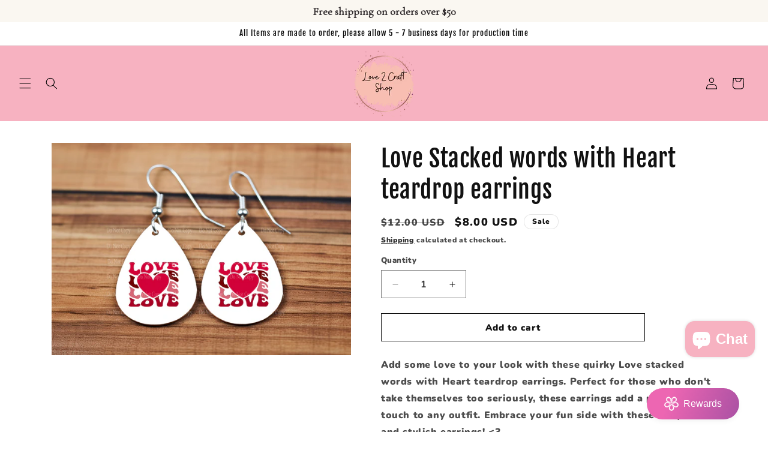

--- FILE ---
content_type: text/html; charset=UTF-8
request_url: https://app.inspon.com/dev-app/backend/api/api.php
body_size: 4
content:
{"product":{"title":"Love Stacked words with Heart teardrop earrings","featuredImage":{"id":"gid:\/\/shopify\/ProductImage\/34357569552437"},"options":[{"name":"Title","values":["Default Title"]}],"variants":[{"id":42853249646645,"option1":"Default Title","title":"Default Title","price":"8.00"}]},"collection":[{"title":"Jewelry"},{"title":"Earrings"},{"title":"All products"}]}

--- FILE ---
content_type: text/html; charset=UTF-8
request_url: https://app.inspon.com/dev-app/backend/api/api.php
body_size: 2581
content:
{"data":[{"fieldSize":"singleline","fieldname":"Garment Color","fontColor":"#000000","textColor":"#000","appVariant":[],"allVariants":true,"borderColor":"#cccccc","inpFieldType":"both","textFontSize":"15","tooltipColor":"#000","inputFontSize":"14","customLanguage":[],"textFieldWidth":"auto","backgroundColor":"#fff","textFieldMinMax":false,"allVariantValues":[],"borderRadiusSize":"0","customPriceAddon":"","placeholderColor":"#cccccc","productCondition":{"products":[],"condition":["collectionIsOneOf"],"collection":["Crewneck","Hoodies","Long Sleeve"],"prodTitleEqual":[],"prodTitleContains":[],"collectionTitleEqual":[],"collectionTitleContains":[]},"textFieldHeading":"Please list color of Garment from color chart. \n\nNote: not all images will look best on every color of garment.\n\nDue to garment manufacturers updating colors frequently, some garment colors may become discontinued before the product is updated.  We reserve the right to provide a comparable alternative from a different manufacturer","thisProductCheck":false,"thisVariantCheck":false,"allConditionCheck":false,"anyConditionCheck":true,"rightToLeftOption":false,"selectedAddonData":[],"textFieldRequired":true,"prodPriceAddonData":{"id":"","price":"","prodId":"","prodType":"","prodTitle":"","variantTitle":""},"textFieldMaxLength":false,"textFieldMinLength":false,"textMaxLengthChars":"50","textMinLengthChars":"1","allConditionVariant":false,"allVariantValuesNew":[],"anyConditionVariant":false,"fieldResizeDisabled":false,"thisCollectionCheck":false,"defaultTextfieldFont":"1","noneConditionVariant":false,"selectedProductsdata":[],"showOnAllFieldsCheck":false,"textFieldCustomPrice":false,"textFieldPlaceholder":"","textFieldTranslation":false,"textFieldtoolTipInfo":"Tooltip info text","textFieldtoolTipOption":false,"selectedCollectionsData":[{"id":"286993743925","title":"Crewneck"},{"id":"279000121397","title":"Hoodies"},{"id":"286993678389","title":"Long Sleeve"}],"textFieldRequiredMessage":"Please note color before checking out. ","data_id":"64181"},{"fieldSize":"multiline","fieldname":"Personalized Text","fontColor":"#000000","textColor":"#000","appVariant":[],"allVariants":true,"borderColor":"#cccccc","inpFieldType":"both","textFontSize":"15","tooltipColor":"#000","inputFontSize":"14","customLanguage":[],"textFieldWidth":"auto","backgroundColor":"#fff","textFieldMinMax":false,"allVariantValues":[],"borderRadiusSize":"0","customPriceAddon":"","placeholderColor":"#cccccc","productCondition":{"products":[],"condition":[],"collection":["Personalized Text"],"prodTitleEqual":[],"prodTitleContains":[],"collectionTitleEqual":[],"collectionTitleContains":[]},"textFieldHeading":"**Optional: Please add the customized information and where you would like the phase to be, Front or Back","thisProductCheck":false,"thisVariantCheck":false,"allConditionCheck":false,"anyConditionCheck":false,"rightToLeftOption":false,"selectedAddonData":[],"textFieldRequired":false,"prodPriceAddonData":{"id":"","price":"","prodId":"","prodType":"","prodTitle":"","variantTitle":""},"textFieldMaxLength":false,"textFieldMinLength":false,"textMaxLengthChars":"50","textMinLengthChars":"1","allConditionVariant":false,"allVariantValuesNew":[],"anyConditionVariant":false,"fieldResizeDisabled":false,"thisCollectionCheck":true,"defaultTextfieldFont":"1","noneConditionVariant":false,"selectedProductsdata":[],"showOnAllFieldsCheck":false,"textFieldCustomPrice":false,"textFieldPlaceholder":"Phrase to go on garment","textFieldTranslation":false,"textFieldtoolTipInfo":"Tooltip info text","textFieldtoolTipOption":false,"selectedCollectionsData":[{"id":"307739721781","title":"Personalized Text"}],"textFieldRequiredMessage":"Please enter a text before adding to cart","data_id":"73737"},{"fieldType":"combined","fieldname":"Personalized Name\/Year","fontColor":"#000000","textColor":"#000","appVariant":[],"allVariants":true,"borderColor":"#cccccc","commonReqMsg":"Please enter\/select the values before add to cart.","inpFieldType":"both","textFontSize":"14","tooltipColor":"#000","allFieldsData":[{"data":{"fieldSize":"multiline","fieldLabel":"Please provide the Name on the item:","placeholder":"Example: The Cline's","propertyName":"Textfield","customLanguage":[],"maxFieldLength":"50","conditionalLogic":false,"customPriceAddon":"","rightToLeftOption":false,"prodPriceAddonData":[{"id":"","price":"","prodId":"","prodType":"","prodTitle":"","variantTitle":""}],"fieldResizeDisabled":false,"maxFieldLengthOption":false,"textFieldCustomPrice":false,"textFieldTranslation":false,"textFieldtoolTipInfo":"Tooltip info text","conditionalLogicOption":"select","textFieldtoolTipOption":false,"textFieldRequiredOption":true,"conditionalLogicHasValue":"has","textFieldRequiredMessage":"Please enter\/select the values before add to cart"},"name":"Please provide the Name on the item:","type":"textfield"},{"data":{"fieldSize":"singleline","fieldLabel":"Please provide the established year, if you do not want a year, please either leave blank or enter none","placeholder":"Example: est. 1989","propertyName":"Textfield","customLanguage":[],"maxFieldLength":"50","conditionalLogic":false,"customPriceAddon":"","rightToLeftOption":false,"prodPriceAddonData":[{"id":"","price":"","prodId":"","prodType":"","prodTitle":"","variantTitle":""}],"fieldResizeDisabled":false,"maxFieldLengthOption":false,"textFieldCustomPrice":false,"textFieldTranslation":false,"textFieldtoolTipInfo":"No","conditionalLogicOption":"select","textFieldtoolTipOption":false,"textFieldRequiredOption":false,"conditionalLogicHasValue":"has"},"name":"Please provide the established year, if you do not want a year, please either leave blank or enter none","type":"textfield"}],"inputFontSize":"14","textFieldWidth":"auto","backgroundColor":"#fff","allVariantValues":[],"borderRadiusSize":"0","placeholderColor":"#cccccc","productCondition":{"products":[],"condition":[],"collection":["Personalized Name Year"],"prodTitleEqual":[],"prodTitleContains":[],"collectionTitleEqual":[],"collectionTitleContains":[]},"thisProductCheck":false,"thisVariantCheck":false,"allConditionCheck":false,"anyConditionCheck":false,"allConditionVariant":false,"allVariantValuesNew":[],"anyConditionVariant":false,"fieldResizeDisabled":false,"thisCollectionCheck":true,"defaultTextfieldFont":"1","noneConditionVariant":false,"selectedProductsdata":[],"showOnAllFieldsCheck":false,"selectedCollectionsData":[{"id":"295039074357","title":"Personalized Name Year"}],"data_id":"85273"},{"fieldType":"combined","fieldname":"Upload","fontColor":"#000000","textColor":"#000","appVariant":[],"allVariants":true,"borderColor":"#cccccc","commonReqMsg":"Please enter\/select the values before add to cart.","inpFieldType":"both","textFontSize":"14","tooltipColor":"#000","allFieldsData":[{"data":{"fieldValues":["I acknowledge that my image is print ready in .png format with the background removed.","I understand the best print quality is 300 dpi and Love2Craft shop is not responsible for print quality if image is less than 250 dpi."],"propertyName":"Checkbox","customLanguage":[],"checkboxHeading":"Please check the box acknowledging the following. ","conditionalLogic":false,"customPriceAddon":"","checkboxPreselect":false,"rightToLeftOption":false,"checkboxChooseText":"Choose Any Option: ","checkboxPreOptions":[{"label":"I acknowledge that my image is print ready in .png format with the background removed.","value":"I acknowledge that my image is print ready in .png format with the background removed."},{"label":"I understand the best print quality is 300 dpi and Love2Craft shop is not responsible for print quality if image is less than 250 dpi.","value":"I understand the best print quality is 300 dpi and Love2Craft shop is not responsible for print quality if image is less than 250 dpi."}],"prodPriceAddonData":[{"id":"","price":"","prodId":"","prodType":"","prodTitle":"","variantTitle":""},{"id":"","price":"","prodId":"","prodType":"","prodTitle":"","variantTitle":""}],"checkboxPreSelValue":"","maxFieldLengthOption":false,"textFieldCustomPrice":false,"textFieldTranslation":false,"conditionalLogicOption":"select","textFieldtoolTipOption":false,"textFieldRequiredOption":true,"conditionalLogicHasValue":"has"},"name":"Please check the box acknowledging the following. ","type":"checkbox"}],"inputFontSize":"14","textFieldWidth":"auto","backgroundColor":"#fff","allVariantValues":[],"borderRadiusSize":"0","placeholderColor":"#cccccc","productCondition":{"products":[],"condition":[],"collection":["Upload"],"prodTitleEqual":[],"prodTitleContains":[],"collectionTitleEqual":[],"collectionTitleContains":[]},"thisProductCheck":false,"thisVariantCheck":false,"allConditionCheck":false,"anyConditionCheck":false,"allConditionVariant":false,"allVariantValuesNew":[],"anyConditionVariant":false,"fieldResizeDisabled":false,"thisCollectionCheck":true,"defaultTextfieldFont":"1","noneConditionVariant":false,"selectedProductsdata":[],"showOnAllFieldsCheck":false,"selectedCollectionsData":[{"id":"307741065269","title":"Upload"}],"data_id":"85933"},{"fieldSize":"singleline","fieldname":"T-Shirt Garment Color","fontColor":"#000000","textColor":"#000","appVariant":[],"allVariants":true,"borderColor":"#cccccc","inpFieldType":"both","textFontSize":"15","tooltipColor":"#000","inputFontSize":"14","customLanguage":[],"textFieldWidth":"auto","backgroundColor":"#fff","textFieldMinMax":false,"allVariantValues":[],"borderRadiusSize":"0","customPriceAddon":"","placeholderColor":"#cccccc","productCondition":{"products":[],"condition":[],"collection":["Bleached Tees","T-Shirts"],"prodTitleEqual":[],"prodTitleContains":[],"collectionTitleEqual":[],"collectionTitleContains":[]},"textFieldHeading":"Please enter the name of the color of garment you would like.\n\nNote: not all images will look best on every color of garment. :)\n\nDue to garment manufacturers updating colors frequently, some garment colors may become discontinued before the product is updated.  We reserve the right to provide a comparable alternative from a different manufacturer.","thisProductCheck":false,"thisVariantCheck":false,"allConditionCheck":false,"anyConditionCheck":false,"rightToLeftOption":false,"selectedAddonData":[],"textFieldRequired":true,"prodPriceAddonData":{"id":"","price":"","prodId":"","prodType":"","prodTitle":"","variantTitle":""},"textFieldMaxLength":false,"textFieldMinLength":false,"textMaxLengthChars":"50","textMinLengthChars":"0","allConditionVariant":false,"allVariantValuesNew":[],"anyConditionVariant":false,"fieldResizeDisabled":false,"thisCollectionCheck":true,"defaultTextfieldFont":"1","noneConditionVariant":false,"selectedProductsdata":[],"showOnAllFieldsCheck":false,"textFieldCustomPrice":false,"textFieldPlaceholder":"","textFieldTranslation":false,"textFieldtoolTipInfo":"Tooltip info text","textFieldtoolTipOption":false,"selectedCollectionsData":[{"id":"287293931573","title":"Bleached Tees"},{"id":"285333585973","title":"T-Shirts"}],"textFieldRequiredMessage":"Please note color before checking out. ","data_id":"85947"},{"fieldSize":"multiline","fieldname":"Personalized Name","fontColor":"#000000","textColor":"#000","appVariant":[],"allVariants":true,"borderColor":"#cccccc","inpFieldType":"both","textFontSize":"14","tooltipColor":"#000","inputFontSize":"14","customLanguage":[],"textFieldWidth":"auto","backgroundColor":"#fff","textFieldMinMax":false,"allVariantValues":[],"borderRadiusSize":"0","customPriceAddon":"","placeholderColor":"#cccccc","productCondition":{"products":[],"condition":[],"collection":["Personalized Name"],"prodTitleEqual":[],"prodTitleContains":[],"collectionTitleEqual":[],"collectionTitleContains":[]},"textFieldHeading":"Please provide the Name:","thisProductCheck":false,"thisVariantCheck":false,"allConditionCheck":false,"anyConditionCheck":false,"rightToLeftOption":false,"selectedAddonData":[],"textFieldRequired":false,"prodPriceAddonData":{"id":"","price":"","prodId":"","prodType":"","prodTitle":"","variantTitle":""},"textFieldMaxLength":false,"textFieldMinLength":false,"textMaxLengthChars":"50","textMinLengthChars":"0","allConditionVariant":false,"allVariantValuesNew":[],"anyConditionVariant":false,"fieldResizeDisabled":false,"thisCollectionCheck":true,"defaultTextfieldFont":"1","noneConditionVariant":false,"selectedProductsdata":[],"showOnAllFieldsCheck":false,"textFieldCustomPrice":false,"textFieldPlaceholder":"example: Ron","textFieldTranslation":false,"textFieldtoolTipInfo":"Tooltip info text","textFieldtoolTipOption":false,"selectedCollectionsData":[{"id":"295038976053","title":"Personalized Name"}],"data_id":"88737"},{"fieldType":"combined","fieldname":"School Bag Tags","fontColor":"#000000","textColor":"#000","appVariant":[],"allVariants":true,"borderColor":"#cccccc","commonReqMsg":"Please enter\/select the values before add to cart.","inpFieldType":"both","textFontSize":"14","tooltipColor":"#000","allFieldsData":[{"data":{"fieldSize":"singleline","fieldLabel":"Name on Tag:","placeholder":"Olivia","propertyName":"Textfield","customLanguage":[],"maxFieldLength":"50","conditionalLogic":false,"customPriceAddon":"","rightToLeftOption":false,"prodPriceAddonData":[{"id":"","price":"","prodId":"","prodType":"","prodTitle":"","variantTitle":""}],"fieldResizeDisabled":false,"maxFieldLengthOption":false,"textFieldCustomPrice":false,"textFieldTranslation":false,"textFieldtoolTipInfo":"No","conditionalLogicOption":"select","textFieldtoolTipOption":false,"textFieldRequiredOption":false,"conditionalLogicHasValue":"has"},"name":"Name on Tag:","type":"textfield"},{"data":{"fieldSize":"multiline","fieldLabel":"Info under bus or car: ","placeholder":"#3, Boys club, girls club, etc.","propertyName":"Textfield","customLanguage":[],"maxFieldLength":"50","conditionalLogic":false,"customPriceAddon":"","rightToLeftOption":false,"prodPriceAddonData":[{"id":"","price":"","prodId":"","prodType":"","prodTitle":"","variantTitle":""}],"fieldResizeDisabled":false,"maxFieldLengthOption":false,"textFieldCustomPrice":false,"textFieldTranslation":false,"textFieldtoolTipInfo":"No","conditionalLogicOption":"select","textFieldtoolTipOption":false,"textFieldRequiredOption":false,"conditionalLogicHasValue":"has"},"name":"Info under bus or car: ","type":"textfield"},{"data":{"fieldSize":"multiline","fieldLabel":"Phone Numbers: ","placeholder":"Mom: 269-555-1234","propertyName":"Textfield","customLanguage":[],"maxFieldLength":"50","conditionalLogic":false,"customPriceAddon":"","rightToLeftOption":false,"prodPriceAddonData":[{"id":"","price":"","prodId":"","prodType":"","prodTitle":"","variantTitle":""}],"fieldResizeDisabled":false,"maxFieldLengthOption":false,"textFieldCustomPrice":false,"textFieldTranslation":false,"textFieldtoolTipInfo":"No","conditionalLogicOption":"select","textFieldtoolTipOption":false,"textFieldRequiredOption":false,"conditionalLogicHasValue":"has"},"name":"Phone Numbers: ","type":"textfield"},{"data":{"fieldSize":"singleline","fieldLabel":"School Name:","placeholder":"School Name","propertyName":"Textfield","customLanguage":[],"maxFieldLength":"50","conditionalLogic":false,"customPriceAddon":"","rightToLeftOption":false,"prodPriceAddonData":[{"id":"","price":"","prodId":"","prodType":"","prodTitle":"","variantTitle":""}],"fieldResizeDisabled":false,"maxFieldLengthOption":false,"textFieldCustomPrice":false,"textFieldTranslation":false,"textFieldtoolTipInfo":"No","conditionalLogicOption":"select","textFieldtoolTipOption":false,"textFieldRequiredOption":false,"conditionalLogicHasValue":"has"},"name":"School Name:","type":"textfield"},{"data":{"fieldSize":"singleline","fieldLabel":"Teacher's Name:","placeholder":"Ms Smith","propertyName":"Textfield","customLanguage":[],"maxFieldLength":"50","conditionalLogic":false,"customPriceAddon":"","rightToLeftOption":false,"prodPriceAddonData":[{"id":"","price":"","prodId":"","prodType":"","prodTitle":"","variantTitle":""}],"fieldResizeDisabled":false,"maxFieldLengthOption":false,"textFieldCustomPrice":false,"textFieldTranslation":false,"textFieldtoolTipInfo":"No","conditionalLogicOption":"select","textFieldtoolTipOption":false,"textFieldRequiredOption":false,"conditionalLogicHasValue":"has"},"name":"Teacher's Name:","type":"textfield"},{"data":{"fieldSize":"multiline","fieldLabel":"Stripe Color","placeholder":"Typically your school Color","propertyName":"Textfield","customLanguage":[],"maxFieldLength":"50","conditionalLogic":false,"customPriceAddon":"","rightToLeftOption":false,"prodPriceAddonData":[{"id":"","price":"","prodId":"","prodType":"","prodTitle":"","variantTitle":""}],"fieldResizeDisabled":false,"maxFieldLengthOption":false,"textFieldCustomPrice":false,"textFieldTranslation":false,"textFieldtoolTipInfo":"Tooltip info text","conditionalLogicOption":"select","textFieldtoolTipOption":false,"textFieldRequiredOption":false,"conditionalLogicHasValue":"has"},"name":"Stripe Color","type":"textfield"}],"inputFontSize":"14","textFieldWidth":"auto","backgroundColor":"#fff","allVariantValues":[],"borderRadiusSize":"0","placeholderColor":"#cccccc","productCondition":{"products":[],"condition":[],"collection":["School Bag Tags"],"prodTitleEqual":[],"prodTitleContains":[],"collectionTitleEqual":[],"collectionTitleContains":[]},"thisProductCheck":false,"thisVariantCheck":false,"allConditionCheck":false,"anyConditionCheck":false,"allConditionVariant":false,"allVariantValuesNew":[],"anyConditionVariant":false,"fieldResizeDisabled":false,"thisCollectionCheck":true,"defaultTextfieldFont":"1","noneConditionVariant":false,"selectedProductsdata":[],"showOnAllFieldsCheck":false,"selectedCollectionsData":[{"id":"295383564341","title":"School Bag Tags"}],"data_id":"89856"},{"fieldSize":"multiline","fieldname":"Fundraiser Information:","fontColor":"#ff0000","textColor":"#000","appVariant":[],"allVariants":true,"borderColor":"#000000","inpFieldType":"both","textFontSize":"14","tooltipColor":"#000","inputFontSize":"14","customLanguage":[],"textFieldWidth":"auto","backgroundColor":"#ffffff","textFieldMinMax":false,"allVariantValues":[],"borderRadiusSize":"0","customPriceAddon":"","placeholderColor":"#cccccc","productCondition":{"products":[],"condition":[],"collection":["Fundraiser"],"prodTitleEqual":[],"prodTitleContains":[],"collectionTitleEqual":[],"collectionTitleContains":[]},"textFieldHeading":"***Fundraiser orders***\nPlease supply:\nOrganization (School name, Business Name etc.)\nCity, State\nStudent Name\n\nPlease note if you choose \"Local Delivery\" at checkout your order will be delivered to the Organization listed below.","thisProductCheck":false,"thisVariantCheck":false,"allConditionCheck":false,"anyConditionCheck":false,"rightToLeftOption":false,"selectedAddonData":[],"textFieldRequired":false,"prodPriceAddonData":{"id":"","price":"","prodId":"","prodType":"","prodTitle":"","variantTitle":""},"textFieldMaxLength":false,"textFieldMinLength":false,"textMaxLengthChars":"50","textMinLengthChars":"0","allConditionVariant":false,"allVariantValuesNew":[],"anyConditionVariant":false,"fieldResizeDisabled":false,"thisCollectionCheck":true,"defaultTextfieldFont":"1","noneConditionVariant":false,"selectedProductsdata":[],"showOnAllFieldsCheck":false,"textFieldCustomPrice":false,"textFieldPlaceholder":"Congress Elementary, Sturgis MI,  Johnny Jones","textFieldTranslation":false,"textFieldtoolTipInfo":"Tooltip info text","textFieldtoolTipOption":false,"selectedCollectionsData":[{"id":"296754085941","title":"Fundraiser"}],"data_id":"93450"},{"fieldType":"combined","fieldname":"Back of shirt Fee","fontColor":"#000000","textColor":"#000","appVariant":[],"allVariants":true,"borderColor":"#cccccc","commonReqMsg":"Please enter\/select the values before add to cart.","inpFieldType":"both","textFontSize":"14","tooltipColor":"#000","allFieldsData":[{"data":{"value":"<div><p>There is a $3 surcharge for the name and\/or number to be placed on the back of the garment.&nbsp;<\/p><\/div>","heading":"Back image","headAlign":"left","textAlign":"left","propertyName":"Description","customLanguage":[],"conditionalLogic":false,"customPriceAddon":"","rightToLeftOption":false,"prodPriceAddonData":[{"id":"","price":"","prodId":"","prodType":"","prodTitle":"","variantTitle":""}],"maxFieldLengthOption":false,"textFieldCustomPrice":false,"textFieldTranslation":false,"conditionalLogicOption":"select","textFieldtoolTipOption":false,"textFieldRequiredOption":false,"conditionalLogicHasValue":"has"},"name":"Back image","type":"description"},{"data":{"fieldSize":"multiline","fieldLabel":"Please enter the name and\/or Number you would like on the back of the garment.","placeholder":"7\/Smith","propertyName":"Textfield","customLanguage":[],"maxFieldLength":"50","conditionalLogic":false,"customPriceAddon":["3.00"],"rightToLeftOption":false,"prodPriceAddonData":[{"id":"43995249016885","price":"3.00","prodId":"7727163637813","prodType":"addon","prodTitle":"Back print","variantTitle":"Back print"}],"fieldResizeDisabled":false,"maxFieldLengthOption":false,"textFieldCustomPrice":true,"textFieldTranslation":false,"textFieldtoolTipInfo":"No","conditionalLogicOption":"select","textFieldtoolTipOption":false,"textFieldRequiredOption":false,"conditionalLogicHasValue":"has"},"name":"Please enter the name and\/or Number you would like on the back of the garment.","type":"textfield"}],"inputFontSize":"14","textFieldWidth":"auto","backgroundColor":"#fff","allVariantValues":[],"borderRadiusSize":"0","placeholderColor":"#cccccc","productCondition":{"products":[],"condition":[],"collection":["Personalized Back"],"prodTitleEqual":[],"prodTitleContains":[],"collectionTitleEqual":[],"collectionTitleContains":[]},"thisProductCheck":false,"thisVariantCheck":false,"allConditionCheck":false,"anyConditionCheck":false,"allConditionVariant":false,"allVariantValuesNew":[],"anyConditionVariant":false,"fieldResizeDisabled":false,"thisCollectionCheck":true,"defaultTextfieldFont":"1","noneConditionVariant":false,"selectedProductsdata":[],"showOnAllFieldsCheck":false,"selectedCollectionsData":[{"id":"296783872053","title":"Personalized Back"}],"data_id":"93687"},{"fieldSize":"multiline","fieldname":"School Fundraisers Information:","fontColor":"#ff0000","textColor":"#000","appVariant":[],"allVariants":true,"borderColor":"#000000","inpFieldType":"both","textFontSize":"14","tooltipColor":"#000","inputFontSize":"14","customLanguage":[],"textFieldWidth":"auto","backgroundColor":"#ffffff","textFieldMinMax":false,"allVariantValues":[],"borderRadiusSize":"0","customPriceAddon":"","placeholderColor":"#cccccc","productCondition":{"products":[],"condition":[],"collection":["fundraiser2"],"prodTitleEqual":[],"prodTitleContains":[],"collectionTitleEqual":[],"collectionTitleContains":[]},"textFieldHeading":"Please supply:\nOrganization (School name)\nCity, State\nYear Graduated\n\n***Fundraiser participants***\nPlease note if you choose \"Local Delivery\" at checkout your order will be delivered to the Organization listed below.","thisProductCheck":false,"thisVariantCheck":false,"allConditionCheck":false,"anyConditionCheck":false,"rightToLeftOption":false,"selectedAddonData":[],"textFieldRequired":true,"prodPriceAddonData":{"id":"","price":"","prodId":"","prodType":"","prodTitle":"","variantTitle":""},"textFieldMaxLength":false,"textFieldMinLength":false,"textMaxLengthChars":"50","textMinLengthChars":"0","allConditionVariant":false,"allVariantValuesNew":[],"anyConditionVariant":false,"fieldResizeDisabled":false,"thisCollectionCheck":true,"defaultTextfieldFont":"1","noneConditionVariant":false,"selectedProductsdata":[],"showOnAllFieldsCheck":false,"textFieldCustomPrice":false,"textFieldPlaceholder":"high School name, City, MI, 1984","textFieldTranslation":false,"textFieldtoolTipInfo":"Tooltip info text","textFieldtoolTipOption":false,"selectedCollectionsData":[{"id":"297510207541","title":"fundraiser2"}],"textFieldRequiredMessage":"Please enter a text before adding to cart","data_id":"94520"},{"fieldType":"combined","fieldname":"Honorary name","fontColor":"#000000","textColor":"#000000","appVariant":[],"allVariants":true,"borderColor":"#cccccc","commonReqMsg":"Please fill this field, before adding to cart!","inpFieldType":"both","textFontSize":"14","tooltipColor":"#000000","allFieldsData":[{"data":{"fieldValues":["Yes","No"],"propertyName":"Checkbox","customLanguage":[],"checkboxHeading":"Would you like an Honorary name under the image?","conditionalLogic":false,"customPriceAddon":"","checkboxPreselect":false,"rightToLeftOption":false,"checkboxChooseText":"Unticked","checkboxPreOptions":[{"label":"Yes","value":"Yes"},{"label":"No","value":"No"}],"prodPriceAddonData":[{"id":"","price":"","prodId":"","prodType":"","prodTitle":"","variantTitle":""},{"id":"","price":"","prodId":"","prodType":"","prodTitle":"","variantTitle":""}],"checkboxPreSelValue":"","maxFieldLengthOption":false,"textFieldCustomPrice":false,"textFieldTranslation":false,"conditionalLogicOption":"select","textFieldtoolTipOption":false,"textFieldRequiredOption":true,"conditionalLogicHasValue":"has"},"name":"Would you like an Honorary name under the image?","type":"checkbox"},{"data":{"fieldSize":"singleline","fieldLabel":"Please add the Honorary name you would like. Type exactly what you want to show under the image. ","placeholder":"#stephstrong","propertyName":"Textfield","customLanguage":[],"maxFieldLength":"50","conditionalLogic":true,"customPriceAddon":"","rightToLeftOption":false,"prodPriceAddonData":[{"id":"","price":"","prodId":"","prodType":"","prodTitle":"","variantTitle":""}],"fieldResizeDisabled":false,"maxFieldLengthOption":false,"textFieldCustomPrice":false,"textFieldTranslation":false,"textFieldtoolTipInfo":"Tooltip info text","conditionalLogicOption":"1: Would you like an Honorary name under the image? (checkbox)","textFieldtoolTipOption":false,"textFieldRequiredOption":false,"conditionalLogicHasValue":"Yes"},"name":"Please add the Honorary name you would like. Type exactly what you want to show under the image. ","type":"textfield"}],"inputFontSize":"18","textFieldWidth":"auto","backgroundColor":"#ffffff","allVariantValues":[],"borderRadiusSize":"0","placeholderColor":"#cccccc","productCondition":{"products":[],"condition":[],"collection":["Honorary"],"prodTitleEqual":[],"prodTitleContains":[],"collectionTitleEqual":[],"collectionTitleContains":[]},"thisProductCheck":false,"thisVariantCheck":false,"allConditionCheck":false,"anyConditionCheck":false,"allConditionVariant":false,"allVariantValuesNew":[],"anyConditionVariant":false,"fieldResizeDisabled":false,"thisCollectionCheck":true,"defaultTextfieldFont":"1","noneConditionVariant":false,"selectedProductsdata":[],"showOnAllFieldsCheck":false,"selectedCollectionsData":[{"id":"303963766837","title":"Honorary"}],"data_id":"117059"}],"image_record":0,"notesAttr":"{\"notes\":true,\"buynowbutton\":false,\"anounceUpd\":false,\"newInstall\":false}","themeVersion":"1.0 theme"}